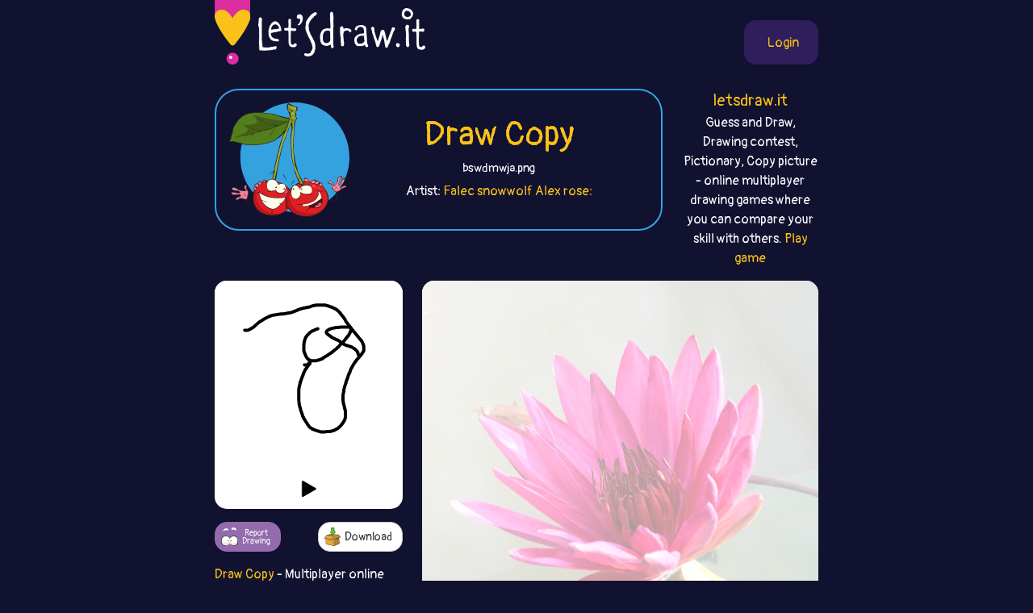

--- FILE ---
content_type: text/html;charset=UTF-8
request_url: https://copy.letsdraw.it/drawing/bswdmwja/Random_flower-06-jpg
body_size: 6220
content:
<!DOCTYPE html>
<html xmlns="http://www.w3.org/1999/xhtml" lang="en"><head id="j_idt3">
        <meta charset="UTF-8" />
<!-- Google Tag Manager -->
<script>
//<![CDATA[
    (function(w,d,s,l,i){w[l]=w[l]||[];w[l].push({'gtm.start':
new Date().getTime(),event:'gtm.js'});var f=d.getElementsByTagName(s)[0],
j=d.createElement(s),dl=l!='dataLayer'?'&l='+l:'';j.async=true;j.src=
'https://www.googletagmanager.com/gtm.js?id='+i+dl;f.parentNode.insertBefore(j,f);
})(window,document,'script','dataLayer','GTM-54726S2');

function gaTrack(category, action, label) {
    dataLayer.push({'event': 'GAEvent', 'eventCategory': category, 'eventAction': action, 'eventLabel': label, 'eventValue': '1'});
}
//]]>
</script>
<!-- End Google Tag Manager -->  
        <meta name="viewport" content="width=device-width, initial-scale=1" />
        <link rel="apple-touch-icon" sizes="180x180" href="/apple-touch-icon.png" />
        <link rel="icon" type="image/png" sizes="32x32" href="/favicon-32x32.png" />
        <link rel="icon" type="image/png" sizes="16x16" href="/favicon-16x16.png" />
        <link rel="manifest" href="/site.webmanifest" />
        <link rel="mask-icon" href="/safari-pinned-tab.svg" color="#d82e9f" />
        <meta name="msapplication-TileColor" content="#2b5797" />
        <meta name="theme-color" content="#ffffff" />
        <meta property="og:image" content="http://copy.letsdraw.it/drawing/bswdmwja.png" />
        <meta property="twitter:image" content="http://copy.letsdraw.it/drawing/bswdmwja.png" />        

        
        <link href="https://cdn.jsdelivr.net/npm/bootstrap@5.0.0-beta2/dist/css/bootstrap.min.css" rel="stylesheet" integrity="sha384-BmbxuPwQa2lc/FVzBcNJ7UAyJxM6wuqIj61tLrc4wSX0szH/Ev+nYRRuWlolflfl" crossorigin="anonymous" />
        <link type="text/css" rel="stylesheet" href="/resources/dist-styles.css?v=191qq38" />   
        <link type="text/css" rel="stylesheet" href="/resources/dist-scripts.css?v=191qq38" />

        <!--facebook-->
        <meta property="og:title" content="flower 06 (Random) - Copy picture (drawing game) / LetsDrawIt" />
        <meta property="og:type" content="website" />
        <meta property="og:site_name" content="LetsDraw.it" />
        <meta property="og:url" content="http://copy.letsdraw.it/drawing/bswdmwja/Random_flower-06-jpg" />
        <meta property="og:description" content="flower 06 (Random) Multiplayer online drawing game. Players choose the picture from the list and then make the best copy of the picture. Best copy of the picture wins!" />

        <!--twitter-->
        <meta name="twitter:title" content="flower 06 (Random) - Copy picture (drawing game) / LetsDrawIt" />
        <meta name="twitter:card" content="summary" />
        <meta name="twitter:site" content="LetsDraw.it" />
        <meta name="twitter:url" content="http://copy.letsdraw.it/drawing/bswdmwja/Random_flower-06-jpg" />
        <meta name="twitter:description" content="flower 06 (Random) Multiplayer online drawing game. Players choose the picture from the list and then make the best copy of the picture. Best copy of the picture wins!" />

        <meta name="description" content="flower 06 (Random) Multiplayer online drawing game. Players choose the picture from the list and then make the best copy of the picture. Best copy of the picture wins!" />
        <title>flower 06 (Random) - Copy picture (drawing game) / LetsDrawIt</title>

        <link rel="canonical" href="https://copy.letsdraw.it/drawing/bswdmwja/Random_flower-06-jpg" />

        <meta name="robots" content="noindex,follow" />
        <script async="async" src="https://pagead2.googlesyndication.com/pagead/js/adsbygoogle.js?client=ca-pub-2499166985342374" crossorigin="anonymous"></script></head><body>

    <!-- Google Tag Manager (noscript) -->
    <noscript><iframe src="https://www.googletagmanager.com/ns.html?id=GTM-54726S2" height="0" width="0" style="display:none;visibility:hidden"></iframe></noscript>
    <!-- End Google Tag Manager (noscript) -->

    <script>
        // <![CDATA[
        // AdBlockCheck v0.1
        !function(e,t){"function"==typeof define&&define.amd?define(t):"object"==typeof exports?module.exports=t:e.adblock=t()}(this,function(){"use strict";var e={},t=function(){var e=document.createElement("div");return e.id="adcontent",document.body.appendChild(e),e};return e.check=function(e,n){var o=t();setTimeout(function(){var t=0===o.offsetLeft&&0===o.offsetTop;e(t)},n||1e3)},e});
        // ]]>
    </script>
            <div class="layout">
                <div class="layout__center">
                    <main>
<form id="j_idt15" name="j_idt15" method="post" action="/drawing.xhtml" enctype="application/x-www-form-urlencoded">
<input type="hidden" name="j_idt15" value="j_idt15" />

        <nav class="nav">
            <a class="nav__logo" href="https://letsdraw.it/">
                <img src="/resources/images/logo.svg" alt="LetsDraw.It logo" />
                <img class="brand" src="/resources/images/letsdrawit.png" alt="LetsDraw.It brand" />
            </a>   

            <div class="nav__buttons">
                    <span id="login">
                        <a class="login" href="#profile">
                            <span>Login</span>
                        </a>
                    </span>
            </div>
        </nav><input type="hidden" name="javax.faces.ViewState" id="j_id1:javax.faces.ViewState:0" value="3486053892473863577:-641171013255277836" autocomplete="off" />
</form> 

        <div class="row">
            <div class="col-md-9">
                <div class="box box-copy">
                    <div class="box__img d-none d-sm-block">
                        <img src="/resources/images/copy.svg" alt="copy" />
                    </div>
                    <div class="box__content">
                            <h1>
                                <a href="/">
                                    Draw Copy
                                </a>                            
                                <small>bswdmwja.png</small>
                            </h1>
                        <p>
                                Artist: <a href="https://letsdraw.it/p/58cpb7c9s/Falec-snowwolf-Alex-rose-/copy">Falec snowwolf Alex rose:</a>
                        </p>
                    </div>
                </div>
            </div>
            <div class="col-md-3 text-center d-none d-md-block">
                <p class="lead mb-0">
                    <a href="https://letsdraw.it/">letsdraw.it</a>
                </p>
                <p>
                    Guess and Draw, Drawing contest, Pictionary, Copy picture - online multiplayer drawing games where you can compare your skill with others.
                    <a href="/">Play game</a>
                </p>
            </div>
        </div>

        <script>
            const svgPlayerReducerState = {
                drawingDataInfo: {"canvasHeight":1050,"canvasWidth":1050,"hash":"bswdmwja","sketchActionList":[{"actionTypeId":1,"msEnd":12606,"msStart":12506,"sketchPathData":{"no":0,"pathData":"M168,277c0,0 0,0 0,0 8,0 8,1 16,0 4,0 4,-1 7,-2 3,-2 3,-2 6,-3 2,-2 3,-2 5,-3 3,-1 2,-2 5,-3 1,-1 1,-1 3,-2 1,-1 1,-1 3,-1 3,-2 3,-2 6,-5 2,-1 2,-1 4,-3 3,-2 2,-3 5,-5 2,-2 2,-2 4,-3 2,-2 2,-2 4,-4 2,-2 3,-2 5,-4 2,-2 2,-2 4,-4 3,-3 3,-3 7,-5 3,-2 3,-2 7,-4 4,-3 4,-3 8,-5 3,-3 3,-2 7,-5 4,-2 3,-2 7,-4 4,-2 4,-2 8,-4 3,-2 3,-2 6,-3 3,-1 3,-2 6,-3 3,-1 3,-1 7,-3 4,-1 4,-1 7,-3 4,-1 4,-2 7,-2 5,-2 5,-1 10,-2 5,0 5,0 10,-1 4,-1 4,-1 8,-2 4,0 4,0 9,-1 3,-1 3,-1 7,-1 3,-1 3,-1 6,-1 5,0 5,0 10,0 3,0 3,0 6,-1 3,-1 3,-1 6,-1 4,-1 4,0 8,-1 4,-1 4,-1 7,-2 2,0 2,0 4,0 5,-1 5,-1 10,-2 6,-1 6,-1 12,-3 3,-1 3,-1 6,-3 3,-1 3,-1 7,-2 3,-2 3,-2 7,-3 4,-1 4,-1 7,-3 3,-1 2,-2 5,-3 2,-1 3,0 6,-1 3,-1 3,-2 6,-3 4,-1 4,-1 8,-2 4,-1 4,-1 8,-2 5,-2 5,-1 10,-2 4,-1 4,-1 9,-2 8,-2 8,-1 16,-3 4,-1 4,-2 8,-3 4,-1 4,-2 9,-3 3,-1 3,-1 7,-2 5,-1 5,0 9,-1 2,-1 2,-1 5,-2 3,0 3,0 6,0 5,0 5,0 10,0 4,0 4,0 7,0 3,0 3,0 6,0 3,0 3,0 7,0 3,0 3,0 5,0 2,0 2,0 4,0 2,0 2,0 4,0 1,0 1,0 3,1 2,1 2,0 3,1 2,1 2,1 3,2 2,0 2,0 4,0 2,0 2,1 4,1 2,1 2,1 3,2 2,0 2,-1 4,0 2,1 2,1 5,3 2,0 2,1 3,1 2,0 2,0 3,0 2,1 1,1 3,2 2,1 2,1 4,1 3,1 3,2 6,3 2,1 2,1 5,3 3,1 3,1 5,2 2,2 2,1 5,2 2,1 1,2 3,3 1,1 1,1 2,2 1,1 1,1 1,1 3,2 3,2 6,4 1,1 1,1 1,1 1,1 1,2 2,3 1,1 1,1 2,2 1,1 1,1 2,2 1,2 1,2 2,3 2,2 3,2 5,5 1,1 0,1 1,3 2,2 2,2 4,4 2,2 1,2 3,4 1,1 1,1 3,3 2,2 1,2 3,5 2,2 2,2 3,4 2,3 2,3 4,5 1,3 2,3 3,5 1,2 0,2 1,4 2,3 2,3 4,6 1,2 1,2 3,4 1,2 1,2 2,3 2,3 2,2 4,5 1,2 2,2 3,4 2,3 1,3 3,5 1,2 2,2 3,3 2,2 2,2 4,5 2,3 2,3 4,5 2,3 2,2 4,5 1,2 1,2 2,4 2,1 2,1 3,3 2,2 3,2 4,4 1,2 0,3 2,5 1,2 2,1 4,3 1,1 2,1 3,3 1,2 1,2 3,4 1,1 1,1 3,3 0,1 0,1 1,2 1,2 1,2 2,3 1,1 2,1 3,3 1,1 1,1 2,3 1,2 2,1 3,3 1,1 0,1 1,2 1,1 1,1 3,3 0,0 0,0 1,1 1,1 0,1 1,2 1,1 1,1 2,2 1,1 1,1 2,2 1,1 0,2 2,3 0,1 1,0 2,1 1,1 1,1 1,3 1,1 1,1 3,3 1,1 1,1 2,2 1,1 1,2 2,3 0,1 0,1 1,2 1,2 2,2 3,5 1,1 1,1 1,2 1,2 1,2 1,4 1,2 1,1 2,3 0,1 0,1 0,3 0,1 1,0 1,1 1,2 1,2 1,3 1,2 1,2 1,3 0,2 1,2 1,3 0,1 0,1 0,1 0,2 0,2 0,3 0,1 0,1 0,1 0,1 0,1 0,3 0,1 0,1 0,2 0,2 0,2 0,3 0,1 0,1 0,2 0,1 0,1 0,2 0,2 0,2 0,4 0,1 0,1 0,3 0,1 0,1 -1,2 -1,1 -1,0 -1,1 -1,1 0,1 -1,2 0,1 -1,1 -1,2 -1,1 -1,1 -1,2 0,1 0,1 -1,2 -1,1 -1,1 -1,1 -2,2 -2,2 -3,4 -1,1 0,1 -1,3 -1,1 -1,1 -2,1 0,1 0,1 -1,2 -1,1 -1,1 -2,2 -1,1 -1,1 -2,2 -1,1 0,2 -1,3 -1,1 -2,1 -3,2 -2,2 -1,2 -3,4 -1,2 -1,1 -3,3 -1,1 -1,2 -2,4 -2,1 -2,1 -3,2 -2,3 -2,3 -4,5 -2,2 -2,2 -3,3 -1,1 -1,1 -2,3 -2,3 -2,3 -4,6 -2,2 -2,2 -4,4 0,2 0,2 -1,4 -2,2 -3,2 -4,4 -2,3 -2,3 -3,6 -2,2 -2,2 -3,4 -1,2 -1,2 -2,4 -1,1 -1,1 -1,3 -1,1 -1,1 -2,3 0,1 -1,0 -1,1 -1,2 -1,2 -2,4 -1,2 -1,2 -2,4 -1,1 -1,2 -2,4 -1,2 -1,2 -2,4 -1,3 -1,3 -1,6 -1,1 -1,1 -2,3 -1,2 0,2 -1,4 -1,2 -2,2 -3,4 -1,2 0,2 -1,5 -1,3 -2,2 -3,5 -1,3 -1,3 -2,7 -1,1 -1,1 -1,4 -1,3 -1,3 -2,7 -1,2 -2,2 -3,4 -1,3 0,3 -1,6 -1,2 -1,2 -3,5 0,2 0,2 -1,5 0,3 0,3 -1,6 -1,2 -1,2 -2,4 0,2 0,2 -1,5 -1,4 -2,4 -3,7 -1,2 0,3 -1,5 -1,3 -1,3 -1,5 -1,3 -1,3 -2,5 -1,3 -1,3 -1,6 -1,2 0,2 -1,5 0,1 0,1 0,3 0,2 0,2 0,3 -1,4 -1,4 -2,8 -1,2 -1,2 -1,4 -1,2 0,2 0,3 0,3 -1,3 -1,5 0,1 0,1 0,3 0,2 0,2 0,3 0,2 0,2 0,5 0,1 0,1 0,2 0,2 0,2 0,4 0,3 0,3 0,5 0,2 0,2 0,5 0,2 0,2 0,4 0,4 1,4 1,7 0,2 0,2 1,4 0,1 0,2 0,3 0,2 1,1 1,3 1,3 0,3 1,6 0,1 1,1 1,3 1,1 0,2 1,3 0,3 0,3 1,6 1,2 1,2 2,4 0,2 -1,3 0,5 0,3 1,2 2,5 0,1 0,1 0,2 1,1 1,1 1,3 1,1 1,1 1,3 0,2 0,2 0,4 0,2 0,2 0,4 0,2 0,2 0,4 0,2 0,2 0,4 0,4 0,4 0,7 0,3 0,3 0,6 0,1 0,1 0,2 0,1 0,1 0,3 0,1 0,1 0,2 0,2 -1,2 -1,5 0,1 0,1 -1,2 0,1 0,1 0,2 -1,2 -1,1 -1,3 -1,1 0,2 -1,3 -1,2 -2,2 -3,4 0,1 0,1 -1,3 0,1 -1,0 -1,1 -1,2 -1,2 -2,4 -1,2 -1,2 -2,3 -1,1 -1,1 -2,3 0,1 0,1 -1,2 -1,1 -1,1 -1,1 -2,3 -2,3 -4,5 -2,2 -2,3 -4,5 -1,1 -1,1 -2,2 -3,2 -3,2 -4,4 -2,2 -1,2 -3,3 -2,2 -2,1 -4,3 -2,2 -2,3 -4,4 -3,2 -3,2 -6,3 -3,1 -3,1 -5,3 -2,1 -2,1 -4,2 -5,2 -5,3 -9,5 -3,1 -3,0 -6,1 -2,0 -2,0 -4,1 -5,2 -5,2 -10,3 -4,1 -5,0 -9,0 -3,0 -3,0 -6,0 -4,0 -4,0 -8,1 -4,1 -4,1 -7,1 -4,0 -4,0 -7,0 -2,0 -2,0 -4,0 -4,0 -4,0 -7,0 -2,0 -2,0 -4,0 -2,0 -1,-1 -3,-1 -4,-2 -4,-2 -8,-3 -3,-1 -3,0 -6,-1 -3,-1 -3,-1 -6,-2 -3,-1 -3,-1 -6,-2 -3,-1 -2,-1 -5,-2 -2,-1 -2,0 -4,-1 -2,-1 -2,-2 -4,-3 -2,-1 -3,0 -5,-1 -2,-1 -1,-2 -3,-3 -1,-1 -2,-1 -3,-2 -3,-1 -3,-1 -5,-2 -1,-1 -1,-1 -2,-2 -1,-1 -1,-1 -2,-2 -2,-2 -2,-1 -3,-3 -2,-2 -1,-3 -3,-5 -1,-2 -2,-1 -3,-3 -2,-2 -1,-3 -3,-6 -1,-2 -1,-2 -3,-4 -1,-2 -1,-2 -2,-3 -1,-2 -1,-2 -2,-3 -2,-3 -2,-3 -3,-5 -2,-3 -2,-3 -4,-6 -2,-3 -1,-3 -3,-6 -1,-2 -2,-1 -4,-4 -1,-2 0,-3 -1,-5 -2,-4 -3,-4 -4,-7 -2,-3 -1,-4 -2,-7 -1,-3 -1,-2 -2,-5 -1,-3 -1,-3 -2,-5 -1,-3 0,-3 -1,-6 -1,-2 -2,-2 -3,-5 -1,-2 -1,-2 -1,-4 -1,-4 -1,-4 -2,-8 0,-3 0,-3 -1,-6 -1,-3 -2,-3 -3,-6 -1,-4 0,-4 -1,-8 -1,-2 -1,-2 -2,-5 0,-3 0,-3 0,-6 0,-3 -1,-3 -1,-6 -1,-3 -1,-3 -1,-5 0,-3 0,-3 0,-6 0,-3 -1,-3 -1,-5 0,-2 0,-2 0,-5 0,-3 0,-3 0,-7 0,-3 0,-3 0,-6 0,-5 0,-5 0,-9 0,-2 0,-2 0,-5 0,-2 0,-2 0,-4 0,-3 0,-3 0,-6 0,-3 0,-3 0,-6 0,-2 0,-2 0,-4 0,-2 0,-2 0,-4 1,-5 1,-5 2,-9 0,-2 -1,-2 0,-4 0,-1 1,-1 1,-3 1,-2 0,-2 1,-3 0,-3 1,-3 1,-6 1,-2 0,-2 1,-4 0,-2 1,-2 1,-4 0,-2 0,-2 0,-3 1,-4 2,-3 3,-7 1,-2 -1,-2 0,-4 1,-3 2,-2 3,-5 1,-2 1,-2 1,-4 1,-2 1,-2 1,-4 2,-4 2,-4 3,-7 1,-2 1,-2 2,-5 1,-3 1,-3 2,-6 1,-3 2,-3 3,-6 0,-1 0,-1 0,-3 0,-1 1,-1 1,-3 2,-2 2,-2 3,-5 1,-2 0,-2 1,-4 1,-2 2,-2 3,-4 1,-2 0,-2 1,-4 1,-3 1,-3 3,-6 1,-2 2,-1 3,-3 2,-3 1,-3 3,-6 1,-1 2,0 3,-2 1,-2 1,-3 3,-5 0,-1 1,-1 2,-2 1,-2 0,-2 1,-3 1,-1 1,-1 2,-2 0,-1 0,-1 1,-2 1,-1 1,-1 1,-1 2,-2 2,-2 3,-3 1,-1 1,-1 3,-3 ","strokeColor":"#000000","strokeWidth":18}},{"actionTypeId":1,"msEnd":18426,"msStart":18326,"sketchPathData":{"no":1,"pathData":"M577,269c0,0 0,0 0,0 -8,3 -8,2 -15,5 -4,2 -4,3 -7,5 -4,1 -5,0 -9,2 -2,1 -2,1 -4,3 -2,1 -2,1 -4,2 -1,1 -1,1 -3,3 -1,1 -2,0 -3,2 -2,1 -2,2 -3,3 -2,2 -2,2 -3,3 -2,2 -2,2 -4,4 -3,3 -3,3 -6,6 -1,1 -1,2 -2,4 -1,2 -1,2 -3,4 -1,2 -1,2 -3,4 -1,3 -1,3 -2,6 -1,3 -1,3 -2,6 -1,3 -1,2 -2,5 -1,2 0,2 0,4 0,2 -1,2 -2,4 0,2 0,2 0,4 0,1 0,1 0,3 0,2 -1,2 -1,4 0,1 0,1 0,2 0,1 0,1 0,2 0,2 0,2 0,5 0,1 0,1 0,2 0,1 0,1 0,1 0,4 0,4 0,7 0,2 0,2 0,4 0,2 0,2 0,4 0,2 0,2 0,3 0,2 0,2 0,3 0,1 0,1 0,2 0,1 0,1 0,1 0,3 0,3 1,6 0,1 1,1 1,3 1,1 0,1 1,3 0,1 1,0 1,1 1,2 0,2 1,3 0,1 1,1 1,2 0,1 0,2 0,3 1,2 1,1 2,3 1,1 1,1 1,3 1,1 1,1 1,2 0,1 1,0 1,1 1,1 0,2 1,3 0,1 1,0 1,1 1,1 1,2 2,3 0,0 0,1 0,1 1,1 1,1 1,1 1,2 1,2 2,3 0,1 1,0 1,1 1,1 0,1 1,2 0,1 0,1 1,1 1,1 1,1 2,2 1,0 1,0 2,1 1,1 1,1 1,1 2,2 2,2 4,3 0,0 1,0 1,0 2,0 2,0 3,1 0,1 0,1 1,1 1,1 1,0 2,1 1,0 1,0 2,0 1,0 1,0 2,0 1,0 1,1 2,1 1,0 1,0 1,0 2,0 2,0 4,0 1,0 1,0 3,0 1,0 1,0 3,0 2,0 2,0 3,0 2,0 2,0 4,0 2,0 2,0 4,0 4,0 4,-1 7,-1 3,-1 2,-1 5,-2 1,0 1,0 3,0 3,-1 3,-1 7,-3 2,-1 2,0 5,-1 2,-1 2,-1 5,-2 2,-1 1,-1 3,-2 2,-1 3,0 5,-1 1,-2 1,-2 3,-4 2,-2 2,-1 4,-3 1,0 1,0 3,-1 2,-1 2,-1 4,-3 2,-1 2,-1 4,-2 2,-1 2,-1 3,-2 2,-1 2,-1 3,-2 2,0 2,0 3,-1 2,-1 1,-2 3,-3 2,-1 2,-1 4,-2 1,-1 1,-1 3,-3 1,-1 2,0 3,-1 2,-1 2,-1 3,-2 2,-1 1,-2 3,-3 1,-1 1,-1 3,-2 1,-1 2,-1 3,-1 2,-2 2,-2 4,-4 1,-1 1,-2 3,-3 1,-1 2,0 3,-2 2,-1 2,-1 3,-2 1,-1 1,-1 2,-2 1,0 1,0 2,-1 2,-1 1,-2 3,-3 1,-1 1,-1 3,-2 2,-1 2,-1 4,-3 1,-1 1,-1 2,-2 1,-1 0,-1 1,-3 2,-1 2,0 3,-1 1,-1 1,-1 2,-2 1,-1 2,-1 3,-3 1,-2 1,-2 3,-4 1,-2 1,-1 3,-3 1,-1 1,-1 2,-2 1,-1 1,-1 1,-1 1,-1 1,-1 2,-3 0,0 0,-1 0,-1 0,-1 0,-1 1,-2 1,0 1,0 1,-1 0,-1 0,-1 0,-1 0,-1 0,-1 0,-2 0,-1 0,-1 0,-1 0,-1 0,-1 -1,-2 0,-1 0,-1 -1,-1 -3,-2 -3,-2 -5,-3 -2,-2 -2,-3 -4,-4 -3,-2 -3,-1 -6,-3 -2,-1 -2,-2 -4,-3 -3,-1 -3,0 -6,-1 -3,-1 -3,-1 -5,-3 -3,-1 -2,-1 -5,-3 -3,-1 -3,-1 -6,-2 -2,-1 -2,-1 -3,-2 -2,-1 -2,-1 -4,-2 -2,-1 -2,-1 -4,-2 -2,-2 -2,-3 -4,-4 -2,-2 -2,-1 -4,-2 -1,-1 -1,-1 -3,-3 -1,-1 -1,-1 -3,-2 -2,-1 -2,-1 -3,-2 -2,-1 -1,-2 -3,-3 -1,-1 -1,0 -2,-1 -1,-1 -1,-1 -1,-1 -1,-1 -1,-1 -2,-2 -1,-1 -1,-1 -1,-1 -1,-1 -1,-1 -2,-2 0,0 0,-1 0,-1 0,-1 0,-1 0,-2 0,-1 0,-1 0,-2 0,-1 0,-1 0,-3 0,-1 0,-1 1,-2 1,-1 1,-1 1,-1 1,-1 1,-1 2,-2 1,-1 0,-1 1,-1 3,-2 3,-2 6,-4 2,-1 2,-1 5,-2 1,-2 1,-2 3,-3 3,-1 3,0 6,-1 2,-1 2,-1 3,-1 1,-1 1,-1 3,-1 3,-1 3,-1 5,-1 1,-1 1,-1 2,-1 4,-1 4,0 9,-1 2,-1 2,-1 4,-2 2,0 2,0 4,0 4,0 4,0 8,0 2,0 2,-1 5,-1 2,0 2,0 4,0 3,0 2,-1 5,-1 2,0 2,0 4,0 2,0 2,0 3,0 2,0 2,0 3,0 2,0 2,0 3,0 2,0 2,0 3,0 2,0 2,0 4,0 3,0 3,0 5,0 1,0 1,0 3,0 3,0 3,0 7,0 2,0 2,0 5,0 2,0 2,0 4,0 2,0 2,0 3,0 1,0 1,0 2,0 0,0 0,0 1,0 1,0 1,0 1,0 1,0 1,0 2,0 1,0 1,0 1,0 1,0 1,0 1,1 1,0 1,0 1,1 1,1 0,1 1,2 1,1 1,1 1,1 1,1 0,1 0,2 0,1 0,1 0,1 0,1 1,1 1,2 0,0 0,0 0,1 0,1 0,1 0,2 0,1 0,1 0,2 0,1 0,1 0,1 0,2 0,2 0,3 0,1 0,1 0,1 0,2 0,2 -1,4 0,2 0,2 -1,3 -1,1 -1,1 -2,2 -1,2 0,2 -1,4 -1,3 -2,2 -3,5 -1,1 -1,1 -2,3 -1,2 0,2 -1,4 -2,2 -2,2 -4,4 -1,1 -1,1 -3,3 -2,2 -1,3 -4,5 -1,3 -2,2 -3,4 -2,2 -2,3 -3,5 -1,2 -2,1 -3,3 -1,1 -1,1 -1,1 -1,2 -1,2 -2,3 0,1 -1,1 -1,1 -1,1 -1,1 -2,2 -1,1 0,1 -1,2 -1,1 -1,1 -2,2 0,0 0,0 0,1 -1,1 -1,1 -1,2 -1,0 -1,0 -1,1 0,1 0,1 0,1 0,1 -1,1 -1,2 0,0 0,0 0,1 0,0 0,0 0,1 0,0 0,0 0,1 0,1 0,1 0,2 0,1 0,1 0,1 1,1 1,0 2,1 1,0 0,1 1,1 2,1 2,0 3,1 2,1 1,1 3,2 3,1 3,1 5,2 2,1 2,1 4,1 2,1 2,1 4,2 3,1 3,1 5,1 1,1 1,1 2,1 1,0 1,0 1,0 2,0 2,0 3,1 1,0 1,1 2,1 1,0 1,0 2,0 1,1 1,1 3,2 1,0 2,0 3,0 1,1 1,1 3,2 2,1 2,0 4,1 2,2 2,2 4,3 2,1 2,1 3,2 1,1 1,1 2,1 2,1 2,1 3,2 1,0 1,0 1,0 2,1 1,2 3,3 0,0 1,0 1,0 1,1 1,1 2,2 0,1 0,0 1,1 1,1 1,1 2,2 0,0 0,0 1,1 1,1 1,1 2,2 0,0 0,0 1,1 1,1 1,1 1,1 1,1 1,1 1,2 1,1 1,0 1,1 1,1 1,1 1,2 1,1 1,1 1,2 1,2 1,2 2,3 0,1 0,2 0,3 0,2 1,1 1,3 1,1 0,1 0,2 0,1 1,0 1,1 1,1 1,1 1,2 0,1 0,1 0,2 ","strokeColor":"#000000","strokeWidth":18}},{"actionTypeId":1,"msEnd":20474,"msStart":20374,"sketchPathData":{"no":2,"pathData":"M502,471c0,0 0,0 0,0 7,1 7,1 13,1 1,0 1,-1 2,-1 1,-1 1,-1 2,-2 2,-2 2,-2 5,-4 1,-2 1,-2 3,-4 1,-1 2,0 3,-1 1,-1 0,-2 1,-3 0,-1 0,-1 1,-1 1,-1 1,-1 2,-1 ","strokeColor":"#000000","strokeWidth":18}}],"wordDataInfo":{"dictionaryMap":{"cs":"květina 06","en":"flower 06"},"word":"flower-06.jpg"}},
                status: "STOPPED"
            };
        </script>

        <script>
            const canvasReducerState = {"background":"/datad?f=/copy/picture/flower-06.jpg"}
        </script>

        <div class="row">
            <div class="col-4 small-right-padding">

                <div id="root-svg-player">

                </div>
                <div class="d-none d-sm-block">
                    <p class="mt-3"><a href="https://letsdraw.it">Draw Copy</a> - 
                            Multiplayer online drawing game. Players choose the picture from the list and then make the best copy of the picture. Best copy of the picture wins!
                    </p>
                    <div class="mt-3">
                        <!-- AddToAny BEGIN -->
                        <div class="a2a_kit a2a_kit_size_32 a2a_default_style" style="display: flex; justify-content: center">
                            <a class="a2a_button_whatsapp"></a>
                            <a class="a2a_button_facebook"></a>
                            <a class="a2a_button_microsoft_teams"></a>
                            <a class="a2a_button_email"></a>
                            <a class="a2a_dd" href="https://www.addtoany.com/share"></a>
                        </div>
                    </div>
                </div>
            </div>
            <div class="col-8 small-left-padding" id="root-canvas">

            </div>
        </div>

    <!-- AddToAny BEGIN -->
    <script>
        var a2a_config = a2a_config || { };
        a2a_config.locale = 'en';
        a2a_config.num_services = 4;
    </script>
    <script async="async" src="https://static.addtoany.com/menu/page.js"></script>
    <!-- AddToAny END -->

                        <div id="js-reactModal"></div>
                    </main>
    <footer class="row">
        <div class="col-sm-4">
            <a href="/"><img class="logo" src="/resources/images/logoFooter.png" alt="LetsDrawIt" /></a>
        </div>
        <div class="col-sm-8">
            <p class="text-center">
                
                <span id="root-lang-selector">
                    
                </span>
                |
                <a href="/s/world/24h/">Hall of Fame</a> 
                |
                <a href="https://letsdraw.it/privacy-policy.xhtml">Privacy policy</a>
                | 
                <a href="https://letsdraw.it/contact.xhtml">Feedback</a>
            </p>
        </div>
    </footer>
                </div>
                <!--div class="layout__left"&gt;
                    &lt;div class="layout__adserver"&gt;
                        &lt;ui:include src="/inc/ad/_ad.xhtml" &gt;
                            &lt;ui:param name="flagAdblockSupport" value="true" /&gt;   
                        &lt;/ui:include&gt;
                    &lt;/div&gt;
                &lt;/div&gt;
                &lt;div class="layout__right"&gt;
                    &lt;div class="layout__adserver"&gt;
                        &lt;ui:include src="/inc/ad/_ad.xhtml" &gt;
                            &lt;ui:param name="flagAdblockSupport" value="true" /&gt;   
                        &lt;/ui:include&gt;
                    &lt;/div&gt;
                &lt;/div-->
            </div>



    <script>
        //settings reducer
        const settingsReducerState = {
            timeShift: null,
	        playerData: {
				publicId: null,
				playerHash: null,
                usrInfo: null
            },
            urlParams: {
				urlKey: null,
				searchString: "Random_flower-06-jpg",
            },
			flagLoggedIn: false,
			catGameType: "copy",
			lang: "en",
			context: "", //basta apps has not context, but context is used in shared components => just "" empty string
            productionMode: true,
			flagAdBlockOn: false, //updated by app.js and /inc/services/ADBLOCKDETECTOR.xhtml
            urlHomeServer: "https://letsdraw.it",
			accountServerSettings: {
				flagAlive: true,
				editAccountUrl: "https://account.letsdraw.it/a?backlink=https%3A%2F%2Fcopy.letsdraw.it%2Fdrawing%2Fbswdmwja%2FRandom_flower-06-jpg&lang=en",
				facebookLinkInfo: { text: 'Facebook', href: 'https://account.letsdraw.it/a/RegisterRequest?backlink=https%3A%2F%2Fcopy.letsdraw.it%2Fdrawing%2Fbswdmwja%2FRandom_flower-06-jpg&providerId=facebook&lang=en' },
				googleLinkInfo: { text: 'Google', href: 'https://account.letsdraw.it/a/RegisterRequest?backlink=https%3A%2F%2Fcopy.letsdraw.it%2Fdrawing%2Fbswdmwja%2FRandom_flower-06-jpg&providerId=googleplus&lang=en' }
            },
			catTranslationInfoList: [{"countryCode":"CZ","langCode":"cs","name":"Čeština","prefix":"/cs/"},{"countryCode":"DE","langCode":"de","name":"Deutsch","prefix":"/de/"},{"countryCode":"US","langCode":"en","name":"English","prefix":"/"},{"countryCode":"ES","langCode":"es","name":"español","prefix":"/es/"},{"countryCode":"FR","langCode":"fr","name":"français","prefix":"/fr/"},{"countryCode":"IT","langCode":"it","name":"Italiano","prefix":"/it/"},{"countryCode":"NL","langCode":"nl","name":"Nederlands","prefix":"/nl/"},{"countryCode":"PL","langCode":"pl","name":"polski","prefix":"/pl/"},{"countryCode":"PT","langCode":"pt","name":"Português","prefix":"/pt/"},{"countryCode":"RU","langCode":"ru","name":"русский язык","prefix":"/ru/"},{"countryCode":"SK","langCode":"sk","name":"slovenčina","prefix":"/sk/"},{"countryCode":"TH","langCode":"th","name":"ไทย","prefix":"/th/"},{"countryCode":"TR","langCode":"tr","name":"Türkçe","prefix":"/tr/"}],
            catTranslationInfo: {"countryCode":"US","langCode":"en","name":"English","prefix":"/"}
        }

    </script>
        <script type="text/javascript" async="true" src="/resources/dist-scripts.js?v=191qq38"></script>
        <script type="text/javascript" async="true" src="/resources/lazysizes.min.js"></script>
        <script src="https://cdn.jsdelivr.net/npm/@popperjs/core@2.6.0/dist/umd/popper.min.js" integrity="sha384-KsvD1yqQ1/1+IA7gi3P0tyJcT3vR+NdBTt13hSJ2lnve8agRGXTTyNaBYmCR/Nwi" crossorigin="anonymous"></script>
        <script src="https://cdn.jsdelivr.net/npm/bootstrap@5.0.0-beta2/dist/js/bootstrap.min.js" integrity="sha384-nsg8ua9HAw1y0W1btsyWgBklPnCUAFLuTMS2G72MMONqmOymq585AcH49TLBQObG" crossorigin="anonymous"></script>

        <script type="text/javascript">
            
        </script><script defer src="https://static.cloudflareinsights.com/beacon.min.js/vcd15cbe7772f49c399c6a5babf22c1241717689176015" integrity="sha512-ZpsOmlRQV6y907TI0dKBHq9Md29nnaEIPlkf84rnaERnq6zvWvPUqr2ft8M1aS28oN72PdrCzSjY4U6VaAw1EQ==" data-cf-beacon='{"version":"2024.11.0","token":"6dc5a0eae39a4b49b845837bb1b7e33d","r":1,"server_timing":{"name":{"cfCacheStatus":true,"cfEdge":true,"cfExtPri":true,"cfL4":true,"cfOrigin":true,"cfSpeedBrain":true},"location_startswith":null}}' crossorigin="anonymous"></script>
</body>
</html>

--- FILE ---
content_type: text/html; charset=utf-8
request_url: https://www.google.com/recaptcha/api2/aframe
body_size: 266
content:
<!DOCTYPE HTML><html><head><meta http-equiv="content-type" content="text/html; charset=UTF-8"></head><body><script nonce="s9CUysceseVRsXiqQX9SgA">/** Anti-fraud and anti-abuse applications only. See google.com/recaptcha */ try{var clients={'sodar':'https://pagead2.googlesyndication.com/pagead/sodar?'};window.addEventListener("message",function(a){try{if(a.source===window.parent){var b=JSON.parse(a.data);var c=clients[b['id']];if(c){var d=document.createElement('img');d.src=c+b['params']+'&rc='+(localStorage.getItem("rc::a")?sessionStorage.getItem("rc::b"):"");window.document.body.appendChild(d);sessionStorage.setItem("rc::e",parseInt(sessionStorage.getItem("rc::e")||0)+1);localStorage.setItem("rc::h",'1768669043443');}}}catch(b){}});window.parent.postMessage("_grecaptcha_ready", "*");}catch(b){}</script></body></html>

--- FILE ---
content_type: image/svg+xml;charset=UTF-8
request_url: https://copy.letsdraw.it/drawing/bswdmwja.svg
body_size: 1750
content:
<svg viewBox='0 0 1050 1050' version='1.1' xmlns='http://www.w3.org/2000/svg' xmlns:xlink='http://www.w3.org/1999/xlink'><g fill='none' stroke='#000000' stroke-width='18' stroke-linecap='round' stroke-linejoin='round'><path d='M168,277c0,0 0,0 0,0 8,0 8,1 16,0 4,0 4,-1 7,-2 3,-2 3,-2 6,-3 2,-2 3,-2 5,-3 3,-1 2,-2 5,-3 1,-1 1,-1 3,-2 1,-1 1,-1 3,-1 3,-2 3,-2 6,-5 2,-1 2,-1 4,-3 3,-2 2,-3 5,-5 2,-2 2,-2 4,-3 2,-2 2,-2 4,-4 2,-2 3,-2 5,-4 2,-2 2,-2 4,-4 3,-3 3,-3 7,-5 3,-2 3,-2 7,-4 4,-3 4,-3 8,-5 3,-3 3,-2 7,-5 4,-2 3,-2 7,-4 4,-2 4,-2 8,-4 3,-2 3,-2 6,-3 3,-1 3,-2 6,-3 3,-1 3,-1 7,-3 4,-1 4,-1 7,-3 4,-1 4,-2 7,-2 5,-2 5,-1 10,-2 5,0 5,0 10,-1 4,-1 4,-1 8,-2 4,0 4,0 9,-1 3,-1 3,-1 7,-1 3,-1 3,-1 6,-1 5,0 5,0 10,0 3,0 3,0 6,-1 3,-1 3,-1 6,-1 4,-1 4,0 8,-1 4,-1 4,-1 7,-2 2,0 2,0 4,0 5,-1 5,-1 10,-2 6,-1 6,-1 12,-3 3,-1 3,-1 6,-3 3,-1 3,-1 7,-2 3,-2 3,-2 7,-3 4,-1 4,-1 7,-3 3,-1 2,-2 5,-3 2,-1 3,0 6,-1 3,-1 3,-2 6,-3 4,-1 4,-1 8,-2 4,-1 4,-1 8,-2 5,-2 5,-1 10,-2 4,-1 4,-1 9,-2 8,-2 8,-1 16,-3 4,-1 4,-2 8,-3 4,-1 4,-2 9,-3 3,-1 3,-1 7,-2 5,-1 5,0 9,-1 2,-1 2,-1 5,-2 3,0 3,0 6,0 5,0 5,0 10,0 4,0 4,0 7,0 3,0 3,0 6,0 3,0 3,0 7,0 3,0 3,0 5,0 2,0 2,0 4,0 2,0 2,0 4,0 1,0 1,0 3,1 2,1 2,0 3,1 2,1 2,1 3,2 2,0 2,0 4,0 2,0 2,1 4,1 2,1 2,1 3,2 2,0 2,-1 4,0 2,1 2,1 5,3 2,0 2,1 3,1 2,0 2,0 3,0 2,1 1,1 3,2 2,1 2,1 4,1 3,1 3,2 6,3 2,1 2,1 5,3 3,1 3,1 5,2 2,2 2,1 5,2 2,1 1,2 3,3 1,1 1,1 2,2 1,1 1,1 1,1 3,2 3,2 6,4 1,1 1,1 1,1 1,1 1,2 2,3 1,1 1,1 2,2 1,1 1,1 2,2 1,2 1,2 2,3 2,2 3,2 5,5 1,1 0,1 1,3 2,2 2,2 4,4 2,2 1,2 3,4 1,1 1,1 3,3 2,2 1,2 3,5 2,2 2,2 3,4 2,3 2,3 4,5 1,3 2,3 3,5 1,2 0,2 1,4 2,3 2,3 4,6 1,2 1,2 3,4 1,2 1,2 2,3 2,3 2,2 4,5 1,2 2,2 3,4 2,3 1,3 3,5 1,2 2,2 3,3 2,2 2,2 4,5 2,3 2,3 4,5 2,3 2,2 4,5 1,2 1,2 2,4 2,1 2,1 3,3 2,2 3,2 4,4 1,2 0,3 2,5 1,2 2,1 4,3 1,1 2,1 3,3 1,2 1,2 3,4 1,1 1,1 3,3 0,1 0,1 1,2 1,2 1,2 2,3 1,1 2,1 3,3 1,1 1,1 2,3 1,2 2,1 3,3 1,1 0,1 1,2 1,1 1,1 3,3 0,0 0,0 1,1 1,1 0,1 1,2 1,1 1,1 2,2 1,1 1,1 2,2 1,1 0,2 2,3 0,1 1,0 2,1 1,1 1,1 1,3 1,1 1,1 3,3 1,1 1,1 2,2 1,1 1,2 2,3 0,1 0,1 1,2 1,2 2,2 3,5 1,1 1,1 1,2 1,2 1,2 1,4 1,2 1,1 2,3 0,1 0,1 0,3 0,1 1,0 1,1 1,2 1,2 1,3 1,2 1,2 1,3 0,2 1,2 1,3 0,1 0,1 0,1 0,2 0,2 0,3 0,1 0,1 0,1 0,1 0,1 0,3 0,1 0,1 0,2 0,2 0,2 0,3 0,1 0,1 0,2 0,1 0,1 0,2 0,2 0,2 0,4 0,1 0,1 0,3 0,1 0,1 -1,2 -1,1 -1,0 -1,1 -1,1 0,1 -1,2 0,1 -1,1 -1,2 -1,1 -1,1 -1,2 0,1 0,1 -1,2 -1,1 -1,1 -1,1 -2,2 -2,2 -3,4 -1,1 0,1 -1,3 -1,1 -1,1 -2,1 0,1 0,1 -1,2 -1,1 -1,1 -2,2 -1,1 -1,1 -2,2 -1,1 0,2 -1,3 -1,1 -2,1 -3,2 -2,2 -1,2 -3,4 -1,2 -1,1 -3,3 -1,1 -1,2 -2,4 -2,1 -2,1 -3,2 -2,3 -2,3 -4,5 -2,2 -2,2 -3,3 -1,1 -1,1 -2,3 -2,3 -2,3 -4,6 -2,2 -2,2 -4,4 0,2 0,2 -1,4 -2,2 -3,2 -4,4 -2,3 -2,3 -3,6 -2,2 -2,2 -3,4 -1,2 -1,2 -2,4 -1,1 -1,1 -1,3 -1,1 -1,1 -2,3 0,1 -1,0 -1,1 -1,2 -1,2 -2,4 -1,2 -1,2 -2,4 -1,1 -1,2 -2,4 -1,2 -1,2 -2,4 -1,3 -1,3 -1,6 -1,1 -1,1 -2,3 -1,2 0,2 -1,4 -1,2 -2,2 -3,4 -1,2 0,2 -1,5 -1,3 -2,2 -3,5 -1,3 -1,3 -2,7 -1,1 -1,1 -1,4 -1,3 -1,3 -2,7 -1,2 -2,2 -3,4 -1,3 0,3 -1,6 -1,2 -1,2 -3,5 0,2 0,2 -1,5 0,3 0,3 -1,6 -1,2 -1,2 -2,4 0,2 0,2 -1,5 -1,4 -2,4 -3,7 -1,2 0,3 -1,5 -1,3 -1,3 -1,5 -1,3 -1,3 -2,5 -1,3 -1,3 -1,6 -1,2 0,2 -1,5 0,1 0,1 0,3 0,2 0,2 0,3 -1,4 -1,4 -2,8 -1,2 -1,2 -1,4 -1,2 0,2 0,3 0,3 -1,3 -1,5 0,1 0,1 0,3 0,2 0,2 0,3 0,2 0,2 0,5 0,1 0,1 0,2 0,2 0,2 0,4 0,3 0,3 0,5 0,2 0,2 0,5 0,2 0,2 0,4 0,4 1,4 1,7 0,2 0,2 1,4 0,1 0,2 0,3 0,2 1,1 1,3 1,3 0,3 1,6 0,1 1,1 1,3 1,1 0,2 1,3 0,3 0,3 1,6 1,2 1,2 2,4 0,2 -1,3 0,5 0,3 1,2 2,5 0,1 0,1 0,2 1,1 1,1 1,3 1,1 1,1 1,3 0,2 0,2 0,4 0,2 0,2 0,4 0,2 0,2 0,4 0,2 0,2 0,4 0,4 0,4 0,7 0,3 0,3 0,6 0,1 0,1 0,2 0,1 0,1 0,3 0,1 0,1 0,2 0,2 -1,2 -1,5 0,1 0,1 -1,2 0,1 0,1 0,2 -1,2 -1,1 -1,3 -1,1 0,2 -1,3 -1,2 -2,2 -3,4 0,1 0,1 -1,3 0,1 -1,0 -1,1 -1,2 -1,2 -2,4 -1,2 -1,2 -2,3 -1,1 -1,1 -2,3 0,1 0,1 -1,2 -1,1 -1,1 -1,1 -2,3 -2,3 -4,5 -2,2 -2,3 -4,5 -1,1 -1,1 -2,2 -3,2 -3,2 -4,4 -2,2 -1,2 -3,3 -2,2 -2,1 -4,3 -2,2 -2,3 -4,4 -3,2 -3,2 -6,3 -3,1 -3,1 -5,3 -2,1 -2,1 -4,2 -5,2 -5,3 -9,5 -3,1 -3,0 -6,1 -2,0 -2,0 -4,1 -5,2 -5,2 -10,3 -4,1 -5,0 -9,0 -3,0 -3,0 -6,0 -4,0 -4,0 -8,1 -4,1 -4,1 -7,1 -4,0 -4,0 -7,0 -2,0 -2,0 -4,0 -4,0 -4,0 -7,0 -2,0 -2,0 -4,0 -2,0 -1,-1 -3,-1 -4,-2 -4,-2 -8,-3 -3,-1 -3,0 -6,-1 -3,-1 -3,-1 -6,-2 -3,-1 -3,-1 -6,-2 -3,-1 -2,-1 -5,-2 -2,-1 -2,0 -4,-1 -2,-1 -2,-2 -4,-3 -2,-1 -3,0 -5,-1 -2,-1 -1,-2 -3,-3 -1,-1 -2,-1 -3,-2 -3,-1 -3,-1 -5,-2 -1,-1 -1,-1 -2,-2 -1,-1 -1,-1 -2,-2 -2,-2 -2,-1 -3,-3 -2,-2 -1,-3 -3,-5 -1,-2 -2,-1 -3,-3 -2,-2 -1,-3 -3,-6 -1,-2 -1,-2 -3,-4 -1,-2 -1,-2 -2,-3 -1,-2 -1,-2 -2,-3 -2,-3 -2,-3 -3,-5 -2,-3 -2,-3 -4,-6 -2,-3 -1,-3 -3,-6 -1,-2 -2,-1 -4,-4 -1,-2 0,-3 -1,-5 -2,-4 -3,-4 -4,-7 -2,-3 -1,-4 -2,-7 -1,-3 -1,-2 -2,-5 -1,-3 -1,-3 -2,-5 -1,-3 0,-3 -1,-6 -1,-2 -2,-2 -3,-5 -1,-2 -1,-2 -1,-4 -1,-4 -1,-4 -2,-8 0,-3 0,-3 -1,-6 -1,-3 -2,-3 -3,-6 -1,-4 0,-4 -1,-8 -1,-2 -1,-2 -2,-5 0,-3 0,-3 0,-6 0,-3 -1,-3 -1,-6 -1,-3 -1,-3 -1,-5 0,-3 0,-3 0,-6 0,-3 -1,-3 -1,-5 0,-2 0,-2 0,-5 0,-3 0,-3 0,-7 0,-3 0,-3 0,-6 0,-5 0,-5 0,-9 0,-2 0,-2 0,-5 0,-2 0,-2 0,-4 0,-3 0,-3 0,-6 0,-3 0,-3 0,-6 0,-2 0,-2 0,-4 0,-2 0,-2 0,-4 1,-5 1,-5 2,-9 0,-2 -1,-2 0,-4 0,-1 1,-1 1,-3 1,-2 0,-2 1,-3 0,-3 1,-3 1,-6 1,-2 0,-2 1,-4 0,-2 1,-2 1,-4 0,-2 0,-2 0,-3 1,-4 2,-3 3,-7 1,-2 -1,-2 0,-4 1,-3 2,-2 3,-5 1,-2 1,-2 1,-4 1,-2 1,-2 1,-4 2,-4 2,-4 3,-7 1,-2 1,-2 2,-5 1,-3 1,-3 2,-6 1,-3 2,-3 3,-6 0,-1 0,-1 0,-3 0,-1 1,-1 1,-3 2,-2 2,-2 3,-5 1,-2 0,-2 1,-4 1,-2 2,-2 3,-4 1,-2 0,-2 1,-4 1,-3 1,-3 3,-6 1,-2 2,-1 3,-3 2,-3 1,-3 3,-6 1,-1 2,0 3,-2 1,-2 1,-3 3,-5 0,-1 1,-1 2,-2 1,-2 0,-2 1,-3 1,-1 1,-1 2,-2 0,-1 0,-1 1,-2 1,-1 1,-1 1,-1 2,-2 2,-2 3,-3 1,-1 1,-1 3,-3 '/><path d='M577,269c0,0 0,0 0,0 -8,3 -8,2 -15,5 -4,2 -4,3 -7,5 -4,1 -5,0 -9,2 -2,1 -2,1 -4,3 -2,1 -2,1 -4,2 -1,1 -1,1 -3,3 -1,1 -2,0 -3,2 -2,1 -2,2 -3,3 -2,2 -2,2 -3,3 -2,2 -2,2 -4,4 -3,3 -3,3 -6,6 -1,1 -1,2 -2,4 -1,2 -1,2 -3,4 -1,2 -1,2 -3,4 -1,3 -1,3 -2,6 -1,3 -1,3 -2,6 -1,3 -1,2 -2,5 -1,2 0,2 0,4 0,2 -1,2 -2,4 0,2 0,2 0,4 0,1 0,1 0,3 0,2 -1,2 -1,4 0,1 0,1 0,2 0,1 0,1 0,2 0,2 0,2 0,5 0,1 0,1 0,2 0,1 0,1 0,1 0,4 0,4 0,7 0,2 0,2 0,4 0,2 0,2 0,4 0,2 0,2 0,3 0,2 0,2 0,3 0,1 0,1 0,2 0,1 0,1 0,1 0,3 0,3 1,6 0,1 1,1 1,3 1,1 0,1 1,3 0,1 1,0 1,1 1,2 0,2 1,3 0,1 1,1 1,2 0,1 0,2 0,3 1,2 1,1 2,3 1,1 1,1 1,3 1,1 1,1 1,2 0,1 1,0 1,1 1,1 0,2 1,3 0,1 1,0 1,1 1,1 1,2 2,3 0,0 0,1 0,1 1,1 1,1 1,1 1,2 1,2 2,3 0,1 1,0 1,1 1,1 0,1 1,2 0,1 0,1 1,1 1,1 1,1 2,2 1,0 1,0 2,1 1,1 1,1 1,1 2,2 2,2 4,3 0,0 1,0 1,0 2,0 2,0 3,1 0,1 0,1 1,1 1,1 1,0 2,1 1,0 1,0 2,0 1,0 1,0 2,0 1,0 1,1 2,1 1,0 1,0 1,0 2,0 2,0 4,0 1,0 1,0 3,0 1,0 1,0 3,0 2,0 2,0 3,0 2,0 2,0 4,0 2,0 2,0 4,0 4,0 4,-1 7,-1 3,-1 2,-1 5,-2 1,0 1,0 3,0 3,-1 3,-1 7,-3 2,-1 2,0 5,-1 2,-1 2,-1 5,-2 2,-1 1,-1 3,-2 2,-1 3,0 5,-1 1,-2 1,-2 3,-4 2,-2 2,-1 4,-3 1,0 1,0 3,-1 2,-1 2,-1 4,-3 2,-1 2,-1 4,-2 2,-1 2,-1 3,-2 2,-1 2,-1 3,-2 2,0 2,0 3,-1 2,-1 1,-2 3,-3 2,-1 2,-1 4,-2 1,-1 1,-1 3,-3 1,-1 2,0 3,-1 2,-1 2,-1 3,-2 2,-1 1,-2 3,-3 1,-1 1,-1 3,-2 1,-1 2,-1 3,-1 2,-2 2,-2 4,-4 1,-1 1,-2 3,-3 1,-1 2,0 3,-2 2,-1 2,-1 3,-2 1,-1 1,-1 2,-2 1,0 1,0 2,-1 2,-1 1,-2 3,-3 1,-1 1,-1 3,-2 2,-1 2,-1 4,-3 1,-1 1,-1 2,-2 1,-1 0,-1 1,-3 2,-1 2,0 3,-1 1,-1 1,-1 2,-2 1,-1 2,-1 3,-3 1,-2 1,-2 3,-4 1,-2 1,-1 3,-3 1,-1 1,-1 2,-2 1,-1 1,-1 1,-1 1,-1 1,-1 2,-3 0,0 0,-1 0,-1 0,-1 0,-1 1,-2 1,0 1,0 1,-1 0,-1 0,-1 0,-1 0,-1 0,-1 0,-2 0,-1 0,-1 0,-1 0,-1 0,-1 -1,-2 0,-1 0,-1 -1,-1 -3,-2 -3,-2 -5,-3 -2,-2 -2,-3 -4,-4 -3,-2 -3,-1 -6,-3 -2,-1 -2,-2 -4,-3 -3,-1 -3,0 -6,-1 -3,-1 -3,-1 -5,-3 -3,-1 -2,-1 -5,-3 -3,-1 -3,-1 -6,-2 -2,-1 -2,-1 -3,-2 -2,-1 -2,-1 -4,-2 -2,-1 -2,-1 -4,-2 -2,-2 -2,-3 -4,-4 -2,-2 -2,-1 -4,-2 -1,-1 -1,-1 -3,-3 -1,-1 -1,-1 -3,-2 -2,-1 -2,-1 -3,-2 -2,-1 -1,-2 -3,-3 -1,-1 -1,0 -2,-1 -1,-1 -1,-1 -1,-1 -1,-1 -1,-1 -2,-2 -1,-1 -1,-1 -1,-1 -1,-1 -1,-1 -2,-2 0,0 0,-1 0,-1 0,-1 0,-1 0,-2 0,-1 0,-1 0,-2 0,-1 0,-1 0,-3 0,-1 0,-1 1,-2 1,-1 1,-1 1,-1 1,-1 1,-1 2,-2 1,-1 0,-1 1,-1 3,-2 3,-2 6,-4 2,-1 2,-1 5,-2 1,-2 1,-2 3,-3 3,-1 3,0 6,-1 2,-1 2,-1 3,-1 1,-1 1,-1 3,-1 3,-1 3,-1 5,-1 1,-1 1,-1 2,-1 4,-1 4,0 9,-1 2,-1 2,-1 4,-2 2,0 2,0 4,0 4,0 4,0 8,0 2,0 2,-1 5,-1 2,0 2,0 4,0 3,0 2,-1 5,-1 2,0 2,0 4,0 2,0 2,0 3,0 2,0 2,0 3,0 2,0 2,0 3,0 2,0 2,0 3,0 2,0 2,0 4,0 3,0 3,0 5,0 1,0 1,0 3,0 3,0 3,0 7,0 2,0 2,0 5,0 2,0 2,0 4,0 2,0 2,0 3,0 1,0 1,0 2,0 0,0 0,0 1,0 1,0 1,0 1,0 1,0 1,0 2,0 1,0 1,0 1,0 1,0 1,0 1,1 1,0 1,0 1,1 1,1 0,1 1,2 1,1 1,1 1,1 1,1 0,1 0,2 0,1 0,1 0,1 0,1 1,1 1,2 0,0 0,0 0,1 0,1 0,1 0,2 0,1 0,1 0,2 0,1 0,1 0,1 0,2 0,2 0,3 0,1 0,1 0,1 0,2 0,2 -1,4 0,2 0,2 -1,3 -1,1 -1,1 -2,2 -1,2 0,2 -1,4 -1,3 -2,2 -3,5 -1,1 -1,1 -2,3 -1,2 0,2 -1,4 -2,2 -2,2 -4,4 -1,1 -1,1 -3,3 -2,2 -1,3 -4,5 -1,3 -2,2 -3,4 -2,2 -2,3 -3,5 -1,2 -2,1 -3,3 -1,1 -1,1 -1,1 -1,2 -1,2 -2,3 0,1 -1,1 -1,1 -1,1 -1,1 -2,2 -1,1 0,1 -1,2 -1,1 -1,1 -2,2 0,0 0,0 0,1 -1,1 -1,1 -1,2 -1,0 -1,0 -1,1 0,1 0,1 0,1 0,1 -1,1 -1,2 0,0 0,0 0,1 0,0 0,0 0,1 0,0 0,0 0,1 0,1 0,1 0,2 0,1 0,1 0,1 1,1 1,0 2,1 1,0 0,1 1,1 2,1 2,0 3,1 2,1 1,1 3,2 3,1 3,1 5,2 2,1 2,1 4,1 2,1 2,1 4,2 3,1 3,1 5,1 1,1 1,1 2,1 1,0 1,0 1,0 2,0 2,0 3,1 1,0 1,1 2,1 1,0 1,0 2,0 1,1 1,1 3,2 1,0 2,0 3,0 1,1 1,1 3,2 2,1 2,0 4,1 2,2 2,2 4,3 2,1 2,1 3,2 1,1 1,1 2,1 2,1 2,1 3,2 1,0 1,0 1,0 2,1 1,2 3,3 0,0 1,0 1,0 1,1 1,1 2,2 0,1 0,0 1,1 1,1 1,1 2,2 0,0 0,0 1,1 1,1 1,1 2,2 0,0 0,0 1,1 1,1 1,1 1,1 1,1 1,1 1,2 1,1 1,0 1,1 1,1 1,1 1,2 1,1 1,1 1,2 1,2 1,2 2,3 0,1 0,2 0,3 0,2 1,1 1,3 1,1 0,1 0,2 0,1 1,0 1,1 1,1 1,1 1,2 0,1 0,1 0,2 '/><path d='M502,471c0,0 0,0 0,0 7,1 7,1 13,1 1,0 1,-1 2,-1 1,-1 1,-1 2,-2 2,-2 2,-2 5,-4 1,-2 1,-2 3,-4 1,-1 2,0 3,-1 1,-1 0,-2 1,-3 0,-1 0,-1 1,-1 1,-1 1,-1 2,-1 '/></g>
</svg>